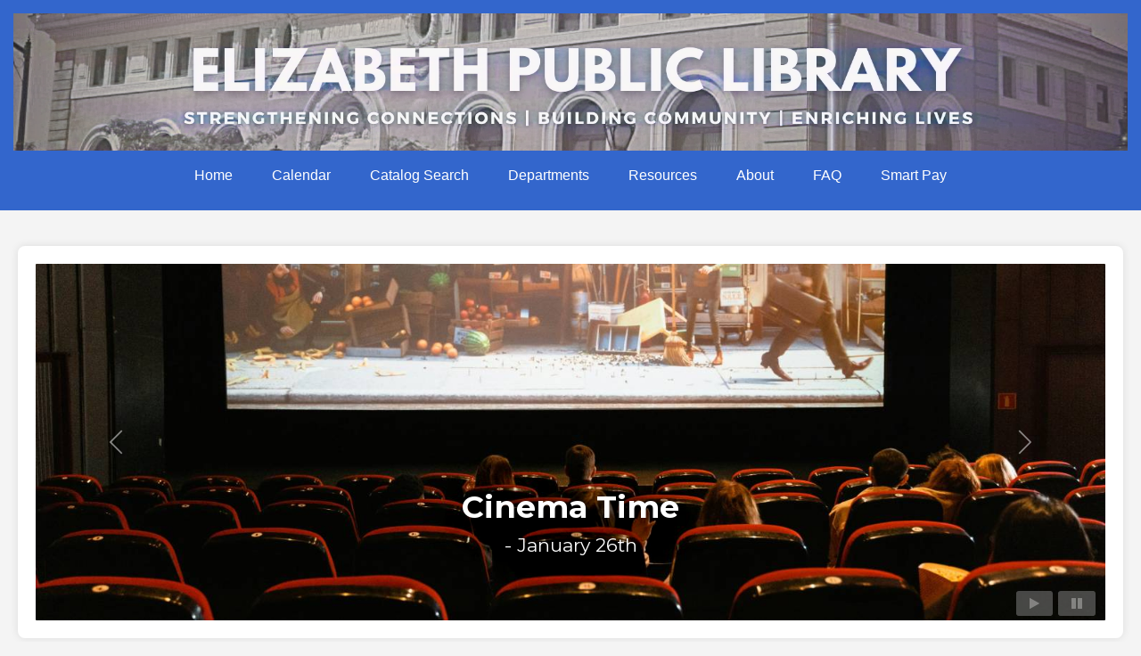

--- FILE ---
content_type: text/html
request_url: http://elizpl.org/
body_size: 9967
content:
<!DOCTYPE html>
<html lang="en">
<head>
  <meta charset="utf-8">
  <meta name="viewport" content="width=device-width, initial-scale=1.0">
  <title>Elizabeth Public Library</title>
  <style type="text/css">
    * {
      margin: 0;
      padding: 0;
      box-sizing: border-box;
    }

    body {
      font-family: Arial, sans-serif;
      background-color: #f4f4f4;
      color: #333;
    }

    nav {
      background-color: #3366cc;
      padding: 15px;
    }

    .menu {
      list-style-type: none;
      padding: 0;
      text-align: center;
    }

    .menu > li {
      display: inline-block;
      position: relative;
    }

    .menu > li > a {
      color: white;
      padding: 15px 20px;
      display: inline-block;
      text-decoration: none;
    }

    .menu > li > a:hover {
      background-color: #476fff;
    }

    .dropdown-content {
      display: none;
      position: absolute;
      background-color: #3366cc;
      min-width: 160px;
      z-index: 1;
      list-style: none;
      padding: 0;
    }

    .dropdown-content li a {
      color: white;
      padding: 12px 16px;
      display: block;
      text-decoration: none;
    }

    .dropdown-content li a:hover {
      background-color: #476fff;
    }

    .dropdown:hover .dropdown-content {
      display: block;
    }

    .container {
      display: grid;
      grid-template-columns: 1fr 1fr;
      grid-template-rows: auto 1fr;
      grid-template-areas:
        "column1 column1"
        "column2 column3";
      gap: 20px;
      padding: 20px;
      max-width: 1800px;
      margin: 20px auto;
    }

    .column1 {
      grid-area: column1;
      background-color: white;
      padding: 20px;
      box-shadow: 0px 0px 10px rgba(0, 0, 0, 0.1);
      border-radius: 8px;
    }

    .column2 {
      grid-area: column2;
      background-color: white;
      padding: 20px;
      box-shadow: 0px 0px 10px rgba(0, 0, 0, 0.1);
      border-radius: 8px;
      height: 100%;
    }

    .column3 {
      grid-area: column3;
      background-color: white;
      padding: 20px;
      box-shadow: 0px 0px 10px rgba(0, 0, 0, 0.1);
      border-radius: 8px;
      height: 100%;
    }

    .column h2 {
      margin-bottom: 10px;
    }

    .column p {
      line-height: 1.6;
    }

    footer {
      text-align: center;
      background-color: #3366cc;
      color: white;
      padding: 10px 0;
      position: relative;
      bottom: 0;
      width: 100%;
    }

    @media (max-width: 768px) {
      .container {
        grid-template-columns: 1fr;
        grid-template-areas:
          "column1"
          "column2"
          "column3";
      }
    }
  </style>
</head>
<body>
  <nav>
    <p style="text-align: center;"><img alt="Library Banner" class="responsive" src="/home page banner/c9959a93-4ca1-49d1-8ec2-5f59408e8bb2.png" style="width: 100%; max-width: 1920px;" /></p>
    <ul class="menu">
      <li><a href="https://www.elizpl.org">Home</a></li>
      <li><a href="https://elizpl.events.mylibrary.digital/">Calendar</a></li>
      <li><a href="https://elz.search.stellanj.org">Catalog Search</a></li>
      <li class="dropdown"><a class="dropbtn" href="#">Departments</a>
        <ul class="dropdown-content">
          <li><a href="adultservices">Adults</a></li>
          <li><a href="SocialServices">Social Services</a></li>
          <li><a href="childrens">Childrens</a></li>
          <li><a href="teen">Teens</a></li>
          <li><a href="localhistory">Local History and Special Collections</a></li>
          <li><a href="branchlibraries">Branches</a></li>
        </ul>
      </li>
      <li class="dropdown"><a class="dropbtn" href="#">Resources</a>
        <ul class="dropdown-content">
          <li><a href="databases.html">Databases</a></li>
          <li><a href="communityresourcedirectory.html">Community Resource Directory</a></li>
          <li><a href="newsletters.html">Newsletters</a></li>
          <li><a href="RecursosenEspanol.html">Recursos en Espa&ntilde;ol</a></li>
          <li><a href="ForReaders.html">For Readers</a></li>
          <li><a href="OurCollection.html">Our Collection</a></li>
        </ul>
      </li>
      <li class="dropdown"><a class="dropbtn" href="#">About</a>
        <ul class="dropdown-content">
          <li><a href="hoursanddirections.html">Main &amp; Branch Hours &amp; Directions</a></li>
          <li><a href="trustees.html">Trustees</a></li>
          <li><a href="RequestALibraryVIsit.html">Request a Library Visit</a></li>
          <li><a href="contactus.html">Contact</a></li>
        </ul>
      </li>
      <li><a href="FAQs.html">FAQ</a></li>
      <li><a href="https://spov2.comprisesmartpay.com/?ID=StellaSPNJ">Smart Pay</a></li>
    </ul>
  </nav>

  <!-- Main Content with Three Columns -->
  <main class="container">
    <section class="column1">
      <p style="text-align: center;">
            </p>
      
      <script src="https://elizpl.events.mylibrary.digital/widget/featured_carousel.js"></script>
      
      <p style="text-align: center;">

        
      </p>
    </section>

    <section class="column2">
     
         <p style="text-align: center;">
        <a href="https://smartalec.smartalecprint.com/smartalec?ID=ElizabethNJ">
          <img alt="" class="responsive" src="/home page images/WirelessPrinting banner.png" style="width: 100%; max-width: 575px;" />
        </a><br /><br />
        <a href="https://elizpl.events.mylibrary.digital/">
          <img alt="" class="responsive" src="/home page images/calendar icon.png" style="width: 100%; max-width: 575px;" />
        </a>
      </p>

      <p style="text-align: center;">
        <a href="http://elizpl.org/databases.html"><img alt="" class="responsive" src="/home page images/2024 webpage icons/VirtualResourcesIcon.png" style="width: 100%; max-width: 200px;" /></a>
        <a href="/EMIDinfo.html"><img alt="" class="responsive" src="/home page images/2024 webpage icons/CityID (1).png" style="width: 100%; max-width: 200px;" /></a>
        <a href="http://elizpl.org/communityresourcedirectory.html"><img alt="" class="responsive" src="/home page images/2024 webpage icons/CommunityResourceDirectory.png" style="width: 100%; max-width: 200px;" /></a>
        <a href="/SocialServices"><img alt="" class="responsive" src="/home page images/2024 webpage icons/SocialServices.png" style="width: 100%; max-width: 200px;" /></a>
        <a href="/RecursosenEspanol.html"><img alt="" class="responsive" src="/home page images/2024 webpage icons/SpanishReference.png" style="width: 100%; max-width: 200px;" /></a>
        <a href="/AdultClasses.html"><img alt="" class="responsive" src="/home page images/2024 webpage icons/AdultClasses (1).png" style="width: 100%; max-width: 200px;" /></a>
        <br />
      
      </p>
         <p style="text-align: center;">
        <span style="font-size:16px;">For volunteer opportunities at the Main library, download the application <strong><a href="adult services files/Adult Volunteer application/Adult Volunteer Form-1.pdf">here</a></strong>.<br />
        Submit the completed application to the Reference Department.</span>
      </p>
    </section>

    <section class="column3">
        
   <p style="text-align: center; color: red; font-size: 24px;">
  <strong>Due to inclement weather, the Elizabeth Public Library will be closed on Monday, January 26, 2026.</strong>
</p>
    
<br />   
         
      <p style="text-align: center;"><strong>Main Library:<br />
        11 South Broad Street, Elizabeth New Jersey 07202<br />
        908-354-6060<br />
        Monday-Thursday: 8:30 AM &ndash; 7:45 PM<br />
        Friday: 9:30 AM &ndash; 5:45 PM<br />
        Saturday: 9:30 AM &ndash; 4:45 PM</strong></p>
<br />
      <p style="text-align: center;"><strong>Elmora Branch Library:<br />
        740 W. Grand Street, Elizabeth 07202<br />
        (908) 353-4820<br />
        Monday-Thursday: 8:30 AM &ndash; 7:45 PM<br />
        Friday: 9:30 AM &ndash; 5:45 PM<br />
        Saturday: 9:30 AM &ndash; 4:45 PM</strong></p>
<br />
      <p style="text-align: center;"><strong>LaCorte Branch Library:<br />
        418-424 Palmer Street, Elizabeth 07202<br />
        (908) 469-1866<br />
        Monday-Friday: 10:00 AM &ndash; 5:45 PM<br />
        Closed for lunch: 3pm-4pm </strong></p>
<br />
      <p style="text-align: center;"><strong>Elizabethport Branch Library:<br />
        102-110 3rd Street at E. Jersey Street, Elizabeth 07206<br />
        (908) 289-9032<br />
        Monday-Friday: 10:00 AM – 5:45 PM<br />
        Closed for lunch: 2pm-3pm</strong></p>
<br />
      <p style="text-align: center;">
       
        


      <p style="text-align: center;">
        <a href="https://www.instagram.com/eplnj/"><img alt="" src="media icons/instagram icon copy.png" style="height: 82px; width: 80px;" /></a>
        <a href="https://www.youtube.com/user/Elizpublib"><img alt="" src="home page images/epl youtube.jpg" style="height: 83px; width: 80px;" /></a>
        <a href="https://www.facebook.com/elizabethlibrary"><img alt="" src="home page images/Facebook_icon.svg_.png" style="height: 80px; width: 80px;" /></a>
        <a href="https://twitter.com/eplnj"><img alt="" src="media icons/twitter icon copy.png" style="height: 80px; width: 80px;" /></a>
      </p>
      
        <p style="text-align: center;">
        <a href="https://lmxac.org/member-libraries/" target="_blank">
          <img alt="" class="responsive" src="/home page images/stella-logo-sm45.png" style="width: 100%; max-width: 400px;" />
        </a>
    </section>
  </main>

  <footer>
    <p>&copy; 2025 Elizabeth Public Library. All rights reserved.</p>
  </footer>
</body>
</html>


--- FILE ---
content_type: text/html; charset=UTF-8
request_url: https://elizpl.events.mylibrary.digital/embed/featured_carousel
body_size: 2364
content:

<!DOCTYPE html>
<html lang="en" >

<head>
    <meta charset="utf-8" />
    <meta http-equiv="X-UA-Compatible" content="IE=edge,chrome=1" />
    <title>Events & Bookings | Elizabeth Public Library</title>
    <meta name="description" content="Discover the thousands of exciting events happening at your local library. Browse events, make bookings, view past events, submit ratings and much more." />
    <meta content='width=device-width, initial-scale=1.0, shrink-to-fit=no' name='viewport' />

    <!-- Open Graph Metadata http://ogp.me/ -->
    <meta property="og:title" content="Events & Bookings | Elizabeth Public Library" />
    <meta property="og:description" content="Discover the thousands of exciting events happening at your local library. Browse events, make bookings, view past events, submit ratings and much more." />
    <meta property="og:url" content="https://elizpl.events.mylibrary.digital/" />

    <!--     Fonts and icons     -->
    <link href="https://fonts.googleapis.com/css?family=Montserrat:400,700,200" rel="stylesheet" />
    <link rel="stylesheet" href="https://maxcdn.bootstrapcdn.com/font-awesome/latest/css/font-awesome.min.css" />
    <!-- CSS Files -->
    <link href="https://assets.mylibrary.digital/assets/css/bootstrap.min.css" rel="stylesheet" />
    <!-- OLD VERSION <link href="https://assets.mylibrary.digital/assets/css/now-ui-kit.css" rel="stylesheet" /> -->
    <link href="https://assets.mylibrary.digital/assets/css/now-ui-kit.css?v=1.1.0" rel="stylesheet" />
    <!-- CSS custom for the events calendar -->
    <link href="https://assets.mylibrary.digital/assets/css/custom.css?v=1.0.039#2842B3" rel="stylesheet" />
    <base target="_blank">
</head>

<body class="profile-page sidebar-collapse wcag-aa ">
            <div class="" id="carousel">
            <div class="justify-content-center">
                <div class="col-12" style="padding: 0;">
                    <div id="carouselExampleControls" class="carousel slide" pause="hover" interval="8000">
                        <div class="carousel-inner" role="region" aria-roledescription="carousel" aria-label="Featured Events" style="box-shadow: none;" aria-live="polite">
                                                            <div class="carousel-item active" role="group" aria-roledescription="slide" aria-label="1 of 3">
                                    <a target="_blank" href="https://elizpl.events.mylibrary.digital/event?id=283408" class="homepage-carousel-link">
                                        <img class="d-block" src="https://events-calendar-public-us-east-2.s3.us-east-2.amazonaws.com/event-images/1765814781-923.jpg" alt="Cinema Time" style="width:100%">
                                        <div class="carousel-caption homepage-carousel-caption">
                                            <h2 class="title uber-text-shadow homepage-carousel-title">
                                                <span class="homepage-carousel-title-text" data-original-title="Cinema Time">Cinema Time</span>
                                                <br>
                                                <small>
                                                     - January 26th                                                </small>
                                            </h2>
                                        </div>
                                    </a>
                                </div>
                                                            <div class="carousel-item " role="group" aria-roledescription="slide" aria-label="2 of 3">
                                    <a target="_blank" href="https://elizpl.events.mylibrary.digital/event?id=283450" class="homepage-carousel-link">
                                        <img class="d-block" src="https://events-calendar-public-us-east-2.s3.us-east-2.amazonaws.com/event-images/1767115107-489.jpg" alt="Crocheting Club" style="width:100%">
                                        <div class="carousel-caption homepage-carousel-caption">
                                            <h2 class="title uber-text-shadow homepage-carousel-title">
                                                <span class="homepage-carousel-title-text" data-original-title="Crocheting Club">Crocheting Club</span>
                                                <br>
                                                <small>
                                                     - January 27th                                                </small>
                                            </h2>
                                        </div>
                                    </a>
                                </div>
                                                            <div class="carousel-item " role="group" aria-roledescription="slide" aria-label="3 of 3">
                                    <a target="_blank" href="https://elizpl.events.mylibrary.digital/event?id=277473" class="homepage-carousel-link">
                                        <img class="d-block" src="https://events-calendar-public-us-east-2.s3.us-east-2.amazonaws.com/event-images/1769114261-373.png" alt="Tin can lanterns" style="width:100%">
                                        <div class="carousel-caption homepage-carousel-caption">
                                            <h2 class="title uber-text-shadow homepage-carousel-title">
                                                <span class="homepage-carousel-title-text" data-original-title="Tin can lanterns">Tin can lanterns</span>
                                                <br>
                                                <small>
                                                     - January 30th                                                </small>
                                            </h2>
                                        </div>
                                    </a>
                                </div>
                                                    </div>
                                                    <a class="carousel-control-prev" href="#carouselExampleControls" role="button" data-slide="prev" aria-label="Previous Slide">
                                <i class="now-ui-icons arrows-1_minimal-left"></i>
                            </a>
                            <a class="carousel-control-next" href="#carouselExampleControls" role="button" data-slide="next" aria-label="Next Slide">
                                <i class="now-ui-icons arrows-1_minimal-right"></i>
                            </a>
                            <div id="carouselButtons">
                                <button id="playButton" type="button" class="btn btn-default btn-sm carousel-button" aria-label="Play" aria-pressed="false">
                                    <i class="fa fa-play"></i>
                                </button>
                                <button id="pauseButton" type="button" class="btn btn-default btn-sm carousel-button" aria-label="Pause" aria-pressed="false">
                                    <i class="fa fa-pause"></i>
                                </button>
                            </div>
                                            </div>
                </div>
            </div>
            <div id="calendar-snap"></div>
        </div>
    </body>

<!--   Core JS Files   -->
<!-- jQuery (Full Version - Stable for Bootstrap 4.6) -->
<script src="https://code.jquery.com/jquery-3.5.1.min.js"></script>
<!-- Bootstrap Bundle (Includes Popper.js) -->
<script src="https://cdn.jsdelivr.net/npm/bootstrap@4.6.2/dist/js/bootstrap.bundle.min.js"></script><!--  Plugin for Switches, full documentation here: http://www.jque.re/plugins/version3/bootstrap.switch/ -->
<script src="https://assets.mylibrary.digital/assets/js/plugins/bootstrap-switch.js"></script>
<!--  Plugin for the Sliders, full documentation here: http://refreshless.com/nouislider/ -->
<script src="https://assets.mylibrary.digital/assets/js/plugins/nouislider.min.js" type="text/javascript"></script>

<script>
    // shorten our featured event titles when necessary
    correct_featured_event_title_length();

    // when the window width changes we attempt to resize
    $(window).resize(function() {
        correct_featured_event_title_length();
    });

    // Activate Carousel
    $(".carousel").carousel('cycle');

    // carousel pause and play
    $('html').on('click', '#playButton', function() {
        $(".carousel-button").removeClass("on");
        $(this).addClass("on");
        $('.carousel').carousel('cycle');
        $('#playButton').attr('aria-pressed', 'true');
        $('#pauseButton').attr('aria-pressed', 'false');
    });
    $('html').on('click', '#pauseButton', function() {
        $(".carousel-button").removeClass("on");
        $(this).addClass("on");
        $('.carousel').carousel('pause');
        $('#playButton').attr('aria-pressed', 'false');
        $('#pauseButton').attr('aria-pressed', 'true');
    });

    // Function to update aria-current on active slide
    function updateAriaCurrent() {
        $('.carousel .carousel-item').removeAttr('aria-current'); // remove from all
        $('.carousel .carousel-item.active').attr('aria-current', 'true'); // add to active
    }

    // Run on page load
    updateAriaCurrent();

    // Run on slide change
    $('.carousel').on('slid.bs.carousel', function() {
        updateAriaCurrent();
    });


    // reveal the results (just a little) on mobiles
    function slide_to_upcoming_events_on_mobile() {
        const vw = Math.max(document.documentElement.clientWidth || 0, window.innerWidth || 0);
        var element = document.getElementById('upcomingEventsLocation');
        var elementPos = element.getBoundingClientRect().top + window.scrollY;
        var currentPos = window.scrollY;

        if (vw < 992 && elementPos > currentPos) {
            $("html, body").animate({
                scrollTop: $('#upcomingEventsLocation').offset().top - 100
            }, 130);
        }
    }
    
    // get our width and shorten our featured event names on slender devices
    function correct_featured_event_title_length() {
        let vw = Math.max(document.documentElement.clientWidth || 0, window.innerWidth || 0);
        $(".homepage-carousel-title-text").each(function(index, element) {
            var titleTextOriginal = $(this).data("original-title");

            // we only work on text longer than 59 chars - otherwise we set the original title
            if (titleTextOriginal.length <= 59 || vw > 1000) {
                $(this).text(titleTextOriginal);
                return;
            }

            // set our default amount of text on small screens
            $(this).text(titleTextOriginal.replace(/^(.{50}[^\s]*).*/, "$1") + "...");
        });
    }
</script>

</html>

--- FILE ---
content_type: text/css; charset=utf-8
request_url: https://assets.mylibrary.digital/assets/css/custom.css?v=1.0.039
body_size: 5851
content:
/*
New main: #310043
New highlight: #4b0067
*/
:root {
  --light: #fafafa;
  /* Define the --light variable with a white color */
}

/* Change the colour of all placceholder text */
::-webkit-input-placeholder {
  color: #292b2c !important;
}

::-moz-placeholder {
  color: #292b2c !important;
}

/* firefox 19+ */
:-ms-input-placeholder {
  color: #292b2c !important;
}

/* ie */
input:-moz-placeholder {
  color: #292b2c !important;
}

/* Centre all of the table row content vertically */
.table>tbody>tr>td {
  vertical-align: middle;
}

/* Set the color of our rating stars in My Events - inactive */
.fa-star .rating-area {
  color: #310043;
  font-size: 125%;
}

.fa-star-o .rating-area {
  font-size: 125%;
}

/* Set the search box's initial width */
.search-box {
  width: 120px;
  -webkit-transition: width 0.4s ease-in-out;
  transition: width 0.4s ease-in-out;
  margin: 0 1rem;
  margin-top: 0.3125rem;
}

/* Smooth focus style for search bar */

.input-group-focus.search-box {
  width: 200px;
}

.search-box .form-control {
  transition: background-color .2s ease, box-shadow .2s ease;
  border: none !important;
  box-shadow: none !important;
  background: #f5f5f5;
}

/* On focus (mouse or keyboard) */

.form-control.dropdown-toggle:focus {
  border-width: 2px;
}

.search-box .form-control:focus,
.search-box .form-control:focus-visible {
  background: #ffffff !important;
  box-shadow:
    inset 0 0 0 2px #1e6bd6,
    /* strong inner edge */
    0 0 0 2px rgba(30, 107, 214, 0.35) !important;
  /* outer glow */
  outline: 2px solid #ffffff !important;
}

/* For the button */
.search-box button,
.search-box button:focus {
  border: none !important;
  background: white !important;
  outline: none !important;
  box-shadow: none !important;
}

.search-box button:focus-visible {
  box-shadow:
    inset 0 0 0 2px #1e6bd6,
    /* strong inner edge */
    0 0 0 2px rgba(30, 107, 214, 0.35) !important;
  outline: 2px solid #ffffff !important;
}




/* Styles for SMALL screen devices like mobiles */
@media all and (min-width:1px) and (max-width: 500px) {
  .hide-on-mobile {
    display: none;
  }

  .small-logo-on-mobile {
    width: 100% !important;
    max-width: 100px !important;
  }
}

.cal-month-box {
  cursor: pointer;
}

.made-with-pk {
  width: 50px;
  height: 50px;
  display: block;
  position: fixed;
  z-index: 555;
  bottom: 40px;
  right: 40px;
  border-radius: 30px;
  background-color: rgba(49, 0, 67, 0.75);
  border: 1px solid rgba(255, 255, 255, 0.15);
  color: #FFFFFF;
  cursor: pointer;
  padding: 10px 12px;
  white-space: nowrap;
  overflow: hidden;
  -webkit-transition: 0.55s cubic-bezier(0.6, 0, 0.4, 1);
  -moz-transition: 0.55s cubic-bezier(0.6, 0, 0.4, 1);
  -o-transition: 0.55s cubic-bezier(0.6, 0, 0.4, 1);
  transition: 0.55s cubic-bezier(0.6, 0, 0.4, 1);
}

.made-with-pk:hover,
.made-with-pk:active,
.made-with-pk:focus {
  width: 165px;
  color: #FFFFFF;
  transition-duration: .55s;
  padding: 10px 19px;
}

.made-with-pk:hover .made-with,
.made-with-pk:active .made-with,
.made-with-pk:focus .made-with {
  opacity: 1;
}

.made-with-pk .brand,
.made-with-pk .made-with {
  float: left;
}

.made-with-pk .brand {
  position: relative;
  top: 4px;
  letter-spacing: 1px;
  vertical-align: middle;
  font-size: 16px;
  font-weight: 600;
}

.made-with-pk .made-with {
  color: rgba(255, 255, 255, 0.6);
  position: absolute;
  left: 58px;
  top: 14px;
  opacity: 0;
  margin: 0;
  -webkit-transition: 0.55s cubic-bezier(0.6, 0, 0.4, 1);
  -moz-transition: 0.55s cubic-bezier(0.6, 0, 0.4, 1);
  -o-transition: 0.55s cubic-bezier(0.6, 0, 0.4, 1);
  transition: 0.55s cubic-bezier(0.6, 0, 0.4, 1);
}

.made-with-pk .made-with strong {
  font-weight: 400;
  color: rgba(255, 255, 255, 0.9);
}

.h5.description {
  font-weight: 400;
  color: rgb(117 117 117);
}

.h5.description a {}

.page-header:before {
  background-color: rgba(0, 0, 0, 0.6);
}

.page-header h1,
.page-header p {
  text-shadow: 0px 1px 13px rgba(0, 0, 0, 0.9), 0px 4px 43px rgba(0, 0, 0, 0.9), 0px 8px 13px rgba(0, 0, 0, 0.3), 0px 18px 23px rgba(0, 0, 0, 0.2), 0px 22px 30px rgba(0, 0, 0, 0.2);
}

.profile-page .h5.about-page {
  max-width: 1000px;
  margin: 20px auto 75px;
  font-size: 1.2em;
}

.carousel .carousel-inner {
  box-shadow: 0px 10px 25px 0px rgba(0, 0, 0, 0.5);
}

.carousel-control-next:focus-visible,
.carousel-control-prev:focus-visible {
  border: 1px solid;
  background: rgba(0, 0, 0, 0.5);
}

a.homepage-carousel-link:focus-visible {
  filter: brightness(0.5);
}

#carouselButtons {
  position: absolute;
  bottom: 0px;
  right: 10px;
  opacity: 0.5;
}

#carouselButtons .btn.on {
  background-color: #c9c9c9;
}

#carouselButtons .btn:focus:focus-visible {
  outline: none !important;
  border: 2px solid #ffffff;
}

.uber-text-shadow {
  text-shadow:
    0px 1px 13px rgba(0, 0, 0, 0.9),
    0px 4px 43px rgba(0, 0, 0, 0.9),
    0px 8px 13px rgba(0, 0, 0, 0.3),
    0px 18px 23px rgba(0, 0, 0, 0.2),
    0px 22px 30px rgba(0, 0, 0, 0.2)
}

@media only screen and (max-width: 992px) {
  .homepage-carousel-title {
    font-size: 2.1em;
    margin-bottom: 0px;
  }

  .show-on-mobile {
    display: block !important;
  }
}

@media only screen and (max-width: 768px) {
  .homepage-carousel-title {
    font-size: 1.9em;
    margin-bottom: 0px;
  }
}

@media only screen and (max-width: 600px) {
  .homepage-carousel-title {
    font-size: 1.6em;
    margin-bottom: 0px;
  }

  .homepage-carousel-caption {
    padding-bottom: 0px;
  }
}

@media only screen and (max-width: 460px) {
  .homepage-carousel-title {
    font-size: 1.3em;
    margin-bottom: 0px;
  }

  .homepage-carousel-caption {
    padding-bottom: 0px;
  }
}

.event-dot-style-author {
  background-color: #F05A35 !important;
}

.event-dot-style-bookchats {
  background-color: #000000 !important;
}

.event-dot-style-kids {
  background-color: #FEBE10 !important;
}

.event-dot-style-technology {
  background-color: #14B1D5 !important;
}

.event-dot-style-seniors {
  background-color: #315C73 !important;
}

.event-dot-style-history {
  background-color: #B43C2C !important;
}

.event-dot-style-gardening {
  background-color: #137D39 !important;
}

.event-dot-style-health {
  background-color: #00A5AC !important;
}

.event-dot-style-home {
  background-color: #9A559E !important;
}

.event-dot-style-social {
  background-color: #F0688D !important;
}

.event-dot-style-other {
  background-color: #AD1E5D !important;
}

/* DataTables sorting */
table.dataTable thead .sorting_asc {
  background: url('/assets/img/datatables/sort_asc.png') no-repeat center right;
}

table.dataTable thead .sorting_desc {
  background: url('/assets/img/datatables/sort_desc.png') no-repeat center right;
}

table.dataTable thead .sorting {
  background: url('/assets/img/datatables/sort_both.png') no-repeat center right;
}

table.dataTable thead .sorting_asc_disabled {
  background: url('/assets/img/datatables/sort_asc_disabled.png') no-repeat center right;
}

table.dataTable thead .sorting_desc_disabled {
  background: url('/assets/img/datatables/sort_desc_disabled.png') no-repeat center right;
}

.dataTables_filter {
  margin-top: 10px;
  margin-right: 15px;
}

.search-within-results-input {
  width: 175px;
}

.alert {
  font-weight: 600;
}

.nav-pills .nav-item .nav-link {
  color: #000000;
}

.navbar .navbar-brand {
  font-weight: 700;
}

.navbar a:not(.btn):not(.dropdown-item) {
  font-weight: 700;
}

.datepicker-inline {
  visibility: inherit;
  opacity: inherit;
}

.datepicker table tr td {
  line-height: 2.4;
}

.datepicker-days {
  width: 100%;
  margin-left: -70px;
}

.datepicker table {
  width: 100%;
}

.datepicker .day div,
.datepicker th {
  border-radius: 5%;
}

.datepicker th {
  font-weight: 700;
}

.datepicker table tr td.today,
.datepicker table tr td.today:hover,
.datepicker table tr td.today.disabled,
.datepicker table tr td.today.disabled:hover {
  background-color: #fdf1b7;
  background-image: unset;
  background-image: unset;
  background-image: unset;
  background-image: unset;
  background-image: unset;
  background-image: unset;
  background-repeat: repeat-x;
  filter: progid:DXImageTransform.Microsoft.gradient(startColorstr='#fdd49a', endColorstr='#fdf59a', GradientType=0);
  border-color: #fdf1b7 #fdf1b7 #fdf1b7;
  border-color: rgba(0, 0, 0, 0.1) rgba(0, 0, 0, 0.1) rgba(0, 0, 0, 0.25);
  border-radius: 40%;
  filter: progid:DXImageTransform.Microsoft.gradient(enabled=false);
  color: #000000;
}

.datepicker .day div,
.datepicker th {
  min-width: 40px;
}

#upcomingEventsList li,
#searchEventsList li {
  display: block;
}

#upcomingEventsList li+li .list-group-item,
#searchEventsList li+li .list-group-item {
  border-top-width: 0;
}

#upcomingEventsList>li:first-child .list-group-item,
#searchEventsList>li:first-child .list-group-item {
  border-top-left-radius: .25rem;
  border-top-right-radius: .25rem;
}

#upcomingEventsList>li:last-child .list-group-item,
#searchEventsList>li:last-child .list-group-item {
  border-bottom-left-radius: .25rem;
  border-bottom-right-radius: .25rem;
}

#upcomingEventsList .list-group-item:last-child,
#searchEventsList .list-group-item:last-child {
  border-bottom-right-radius: 0;
  border-bottom-left-radius: 0;
}

#upcomingEventsList .list-group-item:first-child,
#searchEventsList .list-group-item:first-child {
  border-top-left-radius: 0;
  border-top-right-radius: 0;
}


@media only screen and (max-width: 991px) {
  #upcomingEventsListLoader {
    margin-top: 10px;
  }
}

@media only screen and (min-width: 992px) {
  #upcomingEventsListLoader {
    margin-top: 100px;
  }
}

label.btn.btn-info.btn-xs.toggle-on {
  line-height: 0.8
}

label.btn.btn-secondary.btn-xs.toggle-off {
  line-height: 0.8
}

.toggle.ios,
.toggle-on.ios,
.toggle-off.ios {
  border-radius: 20rem;
}

.toggle.ios .toggle-handle {
  border-radius: 20rem;
}

.btn-toolbar .btn-group {
  display: flex;
  width: 100% !important;
}

.room-hour-indicator {
  padding: 4px 8px;
  font-weight: 900;
  border-right: 1px solid #ffffff !important;
  flex: 1 !important;
  padding: inherit !important;
}

.room-hour-indicator.active {
  filter: brightness(110%);
}

.room-hour-indicator.selected {
  background-color: #00712d !important;
  color: #fff !important;
  border: 2px solid #007928 !important;
  box-shadow: 0 0 8px 3px rgba(0, 204, 68, 0.55) !important;
  filter: brightness(115%);
  position: relative;
}

.room-hour-indicator.clock-indicator {
  flex: none !important;
  width: 30px;
  opacity: 1;
  background-color: #555555;
}

.room-hour-indicator.btn-success {
  background-color: #1b7a1b;
}

.room-hour-indicator.btn-danger.disabled {
  background-image: repeating-linear-gradient(45deg,
      #C0392B,
      #C0392B 10px,
      #A93226 10px,
      #A93226 20px);
  opacity: 0.8;
}

.room-hour-indicator i {
  padding: 6px 5px;
}

.room-hour-indicator:after {
  font-size: .9em;
  position: absolute;
  top: -1.5em;
  left: 0;
  color: #2c2c2c;
  content: attr(time-label);
  z-index: 2;
}

.room-hour-indicator:before {
  font-size: .9em;
  position: absolute;
  top: -1.5em;
  right: 0;
  color: #2c2c2c;
  content: attr(end-time-label);
  z-index: 2;
}

.room-hour-indicator.hour-mark {
  margin-left: 2px !important;
}

.looks-clickable {
  cursor: pointer;
}

@media only screen and (min-width: 991px) {
  #navigation {
    text-align: center;
  }
}

/* Accessibility */

.page-header .category,
.page-header .description {
  color: rgba(255, 255, 255, 0.9);
}

.profile-page p.h5.description,
.profile-page .p.h5.description {
  max-width: 700px;
  margin: 20px auto 75px;
  font-size: 1.57em;
}

.profile-page .p.h5.description p {
  font-size: 1em;
}

.btn-aria:focus {
  filter: saturate(1.4);
}

.btn-aria:focus-visible {
  background-color: #979797 !important;
}

.btn.btn-icon.btn-sm:focus {
  border-color: #000;
}

.btn:not(.btn-success):focus {
  background-color: #979797 !important;
  outline: 2px solid #000000 !important;
}

.btn:focus:not(:focus-visible) {
  outline: none !important;
}

.profile-page .content .social-description .h2 {
  margin-bottom: 15px;
}

html .profile-page .content .social-description {
  width: auto;
  max-width: none;
  margin: 15px 20px 0px;
}

.datepicker table tr td.day:hover,
.datepicker table tr td.focused {
  background: #eee;
  cursor: pointer;
}

small.text-muted {
  color: #6f767d !important;
}

.pe-none {
  pointer-events: none !important;
}

.day.selectable.has-event {
  position: relative;
}

.day.selectable.has-event::after {
  content: "";
  position: absolute;
  bottom: 2px;
  left: 0;
  width: 4px;
  height: 4px;
  border-radius: 100%;
  margin: 0 18px;
  filter: opacity(0.5);
}

.skip-link {
  z-index: 9999;
  background: #036664;
  color: #ffffff !important;
  font-weight: 700;
  left: 50%;
  padding: 4px;
  position: absolute;
  transform: translateY(-500px);
}

.skip-link a,
.skip-link a:hover {
  color: #c2d5ff !important;
  text-decoration: underline;
}

.skip-link:focus {
  transform: translateY(0%);
}

.skip-link:focus-within {
  transform: translateY(0%);
}

.navbar a.navbar-brand,
.navbar .nav-link p {
  font-size: 12px;
}

.navbar-collapse {
  max-width: 100%;
  overflow: visible;
}

.navbar .navbar-toggler:focus-visible {
  outline: 1px solid white !important;
}

.navbar .navbar-toggler:focus .navbar-toggler-bar {
  background: #959595;
}

.landing-page .title {
  margin-top: 30px;
}

.input-group-focus.form-group-no-border .input-group-addon,
.input-group.form-group-no-border .form-control:focus {
  background-color: rgba(180, 180, 180, 0.3)
}

.form-control.heightauto {
  height: auto;
}

@media screen and (max-width: 991px) {
  .sidebar-collapse .navbar-collapse {
    visibility: hidden;
  }

  .nav-open .sidebar-collapse .navbar-collapse {
    visibility: visible;
    overflow-y: auto;
  }

  .navbar {
    padding: 0;
  }

  .landing-page .page-header {
    min-height: 280px;
  }
}

.wcag-aaa .card-text {
  text-align: left;
}

.wcag-aaa .swal2-html-container div {
  /* text-align: left; */
}

.wcag-aaa.profile-page p.h5.description,
.wcag-aaa.profile-page .p.h5.description {
  text-align: left;
}

.wcag-aaa.profile-page .col-sm-6 {
  display: flex;
  flex-direction: column;
  align-items: center;
}

.wcag-aaa .table>tbody>tr>td {
  text-align: left;
  padding-left: 25px;
}

.wrapper .h5.description a {
  text-decoration: underline;
  text-underline-offset: 0.25em !important;
  text-decoration-thickness: 1px;
}

@media only screen and (max-width: 768px) {

  .card .nav-tabs {
    overflow-x: auto;
    white-space: nowrap;
  }

  .card .nav-tabs .nav-item {
    display: inline-block;
  }

  .card-block th {
    display: none;
  }

  .card-block table,
  .card-block tr,
  .card-block tbody,
  .card-block td {
    display: block;
  }

  .card-block td {
    display: block;
    border: 0;
    padding: 0.05rem;
  }

  .card-block tr {
    border-bottom: 1px solid #e9ecef;
  }

  .card-block td .btn {
    margin-bottom: 0;
  }

  .card-block td:nth-of-type(1) {
    padding-top: 0.5rem
  }

  .card-block td:nth-of-type(1) a {
    font-weight: bold;
    text-decoration: underline;
    text-decoration-color: initial;
  }

  .card-block td:nth-last-of-type(1) {
    padding-bottom: 0.5rem
  }

  #roomAvailabilityList .btn-toolbar {
    display: block;
    overflow: auto;
  }

  #roomAvailabilityList .btn-toolbar {
    display: block;
    overflow: auto;
  }

  #roomAvailabilityList .btn-toolbar .btn-group {
    min-width: 500px;
  }

  #roomAvailabilityList a.room-hour-indicator {
    min-width: 10px;
  }

  /* multiselect fix on mobile */

  /*
  .multiselect-container button.dropdown-item {
		pointer-events: none;
	}

	.multiselect-container span.form-check label {
		pointer-events: none;
	}

	.multiselect-container span.multiselect-group.dropdown-item-text {
		pointer-events: none;
	}
  */

  .multiselect-container span.form-check input {
    pointer-events: all;
  }

  .multiselect-container span.caret-container {
    pointer-events: all;
  }
}

@media (pointer:coarse) {
  .multiselect-container.dropdown-menu {
    overflow-y: auto !important;
    /* Enable vertical scrolling */
    -webkit-overflow-scrolling: touch;
    /* Smooth scroll for iOS */
    position: absolute !important;
    /* Prevent page-level locking */
    z-index: 1050;
    /* Ensure it stays above modals/cards */
  }


  .multiselect-container button.dropdown-item {
    pointer-events: none;
  }

  .multiselect-container span.form-check input {
    pointer-events: all;
  }

  .multiselect-container span.form-check label {
    pointer-events: none;
  }

  .multiselect-container span.multiselect-group.dropdown-item-text {
    pointer-events: none;
  }

  .multiselect-container span.caret-container {
    pointer-events: all;
  }
}

@media (pointer:coarse) {
  .multiselect-container.dropdown-menu {
    overflow-y: auto !important;
    /* Enable vertical scrolling */
    -webkit-overflow-scrolling: touch;
    /* Smooth scroll for iOS */
    position: absolute !important;
    /* Prevent page-level locking */
    z-index: 1050;
    /* Ensure it stays above modals/cards */
  }

  .multiselect-container button.dropdown-item {
    pointer-events: none;
  }

  .multiselect-container span.form-check input {
    pointer-events: all;
  }

  .multiselect-container span.form-check label {
    pointer-events: none;
  }

  .multiselect-container span.multiselect-group.dropdown-item-text {
    pointer-events: none;
  }

  .multiselect-container span.caret-container {
    pointer-events: all;
  }
}

/* Accessibility Bootstrap Datepicker */

/**************************** 
 * nowui theme colors
 ***************************/

a.datepicker-button.nowui {}

a.datepicker-button.nowui:hover,
a.datepicker-button.nowui:focus {
  background-color: #DDD;
}

div.datepicker-calendar.nowui {
  border: 0;
  min-width: 200px;
  width: 284px;
  margin: auto;
  font-size: inherit;
  background-clip: padding-box;
  background-color: #FFF;
  border-radius: 4px;
}

div.datepicker-calendar.nowui.below {
  margin-top: 2px;
}

div.datepicker-calendar.nowui.above {
  margin-top: -2px;
}

div.datepicker-calendar.nowui:before {
  content: '';
  display: inline-block;
  border: 0;
  border-bottom-color: rgba(0, 0, 0, 0.2);
  position: absolute;
  left: 7px;
}

div.datepicker-calendar.nowui:after {
  content: '';
  display: inline-block;
  border: 0;
  border-top: 0;
  position: absolute;
  left: 6px;
}

div.datepicker-calendar.nowui.below:before {
  top: -7px;
}

div.datepicker-calendar.nowui.below:after {
  top: -6px;
}

div.datepicker-calendar.nowui.above:before {
  bottom: -7px;
  border-bottom: 0;
  border-top: 7px solid #999;
}

div.datepicker-calendar.nowui.above:after {
  bottom: -6px;
  border-bottom: 0;
  border-top: 6px solid #ffffff;
}

div.datepicker-calendar.nowui div.datepicker-month-wrap {
  text-align: center;
}

div.datepicker-calendar.nowui div.datepicker-month-wrap i {
  font-family: inherit;
}

div.datepicker-calendar.nowui div.datepicker-month-fast-prev,
div.datepicker-calendar.nowui div.datepicker-month-fast-next {
  display: none !important;
}

div.datepicker-calendar.nowui div.datepicker-month-prev i:before {
  content: "«";
  font-size: 14px;
  font-weight: 700;
  font-style: initial;
}

div.datepicker-calendar.nowui div.datepicker-month-next i:before {
  content: "»";
  font-size: 14px;
  font-weight: 700;
  font-style: initial;
}

div.datepicker-calendar.nowui div.datepicker-month {
  font-size: inherit;
  display: inline-block;
  margin: 3px;
  padding-top: 8px !important;
  width: 100%;
  max-width: 150px;
}

div.datepicker-calendar.nowui div.datepicker-month:after {
  display: none !important;
}

div.datepicker-calendar.nowui div.datepicker-month-wrap div.datepicker-button {
  height: 35px;
  line-height: 1.5;
}

div.datepicker-calendar.nowui div.datepicker-month-fast-prev.disabled,
div.datepicker-calendar.nowui div.datepicker-month-fast-next.disabled,
div.datepicker-calendar.nowui div.datepicker-month-prev.disabled,
div.datepicker-calendar.nowui div.datepicker-month-next.disabled {
  color: #999;
}

div.datepicker-calendar.nowui div.datepicker-month-fast-prev.enabled:hover,
div.datepicker-calendar.nowui div.datepicker-month-fast-prev.enabled:focus,
div.datepicker-calendar.nowui div.datepicker-month-fast-next.enabled:hover,
div.datepicker-calendar.nowui div.datepicker-month-fast-next.enabled:focus,
div.datepicker-calendar.nowui div.datepicker-month-prev.enabled:hover,
div.datepicker-calendar.nowui div.datepicker-month-prev.enabled:focus,
div.datepicker-calendar.nowui div.datepicker-month-next.enabled:hover,
div.datepicker-calendar.nowui div.datepicker-month-next.enabled:focus,
div.datepicker-calendar.nowui div.datepicker-month:hover,
div.datepicker-calendar.nowui div.datepicker-month:focus,
div.datepicker-calendar.nowui button.datepicker-close:hover,
div.datepicker-calendar.nowui button.datepicker-close:focus {
  margin: 3px;
  background-color: #EEE;
  border: 0;
}

div.datepicker-calendar.nowui table.datepicker-grid {
  font-size: inherit;
}

div.datepicker-calendar.nowui table.datepicker-grid:focus {
  outline: none;
}

div.datepicker-calendar.nowui tr.datepicker-weekdays {
  border: none;
}

div.datepicker-calendar.nowui table.datepicker-grid th {
  height: auto;
  padding: 2px;
  line-height: 2.2;
}

div.datepicker-calendar.nowui table.datepicker-grid th abbr {
  text-decoration: none;
  cursor: default;
}

div.datepicker-calendar.nowui table.datepicker-grid td {
  border: none;
  color: #000;
  height: 0;
  line-height: 2.4;
  padding: 2px;
  width: 40px;
}

div.datepicker-calendar.nowui table.datepicker-grid td.unselectable {
  color: #999;
}

div.datepicker-calendar.nowui table.datepicker-grid td.curDay,
div.datepicker-calendar.nowui table.datepicker-grid td.curMonth,
div.datepicker-calendar.nowui table.datepicker-grid td.curYear {
  background-color: #fdf1b7;
  border-radius: 40%;
  border: 0;
}

div.datepicker-calendar.nowui table.datepicker-grid td.empty {
  border: none;
  color: #CCC;
}

div.datepicker-calendar.nowui table.datepicker-grid td.selectable:hover {
  background-color: #eee;
}

div.datepicker-calendar.nowui table.datepicker-grid td.selectable.focus {
  background-color: #eee;
  border-radius: 40%;
  color: #ffffff
}

div.datepicker-calendar.nowui table.datepicker-grid td.empty:hover {
  background-color: #F9F9F9;
}

div.datepicker-calendar.nowui button.datepicker-close {
  background-color: #eee;
  border-color: #999;
  color: #000;
}

.alert.alert-info a:hover {
  color: #00ffff !important;
}

.alert.alert-info a {
  color: #ffffff;
  text-decoration: underline;
}

/* color contrast */

.wcag-aa .text-info {
  color: #0171ea !important;
}

.wcag-aa .alert.alert-info {
  background-color: #277ab7;
}

.wcag-aa .alert.alert-info .btn {
  background-color: white;
  color: #007bff;
}

.wcag-aa .text-warning:not(.nav-link) {
  color: #c55200 !important;
}

.wcag-aa .text-success:not(.nav-link) {
  color: #10880a !important;
}

.wcag-aa .btn-warning,
.wcag-aa .btn-warning:hover {
  background-color: #ffc107;
  color: #000000;
}

.wcag-aa .btn-danger {
  background-color: #dc3545;
}

.wcag-aa .btn-info {
  background-color: #0078cd;
}

.wcag-aa .btn-info.btn-simple {
  color: #0078cd;
  border-color: #0078cd;
  background-color: #ffffff;
}

.dropdown-menu .dropdown-item:hover,
.dropdown-menu .dropdown-item:focus {
  background-color: rgb(179 175 175 / 30%) !important;
}

/* multiselect */

.multiselect.dropdown-toggle {
  padding: 10px 18px;
}

.multiselect-container.dropdown-menu {
  border-radius: 5px;
  box-shadow: 0px 10px 25px 0px rgba(0, 0, 0, 0.3);
  margin: 5px 0;
  z-index: 9999;
  max-height: 60vh;
}

.multiselect-container.dropdown-menu:before {
  display: none;
}

.multiselect-container .form-check-label {
  padding-left: 0;
}

.multiselect-container .fas {
  font: normal normal normal 14px/1 FontAwesome;
}

.multiselect-container label {
  margin-top: 2px;
}

.multiselect-container .multiselect-option.dropdown-item,
html .multiselect-container .multiselect-all.dropdown-item {
  padding: 0 10px;
}

html .multiselect-container .multiselect-all.dropdown-item {
  padding-top: 5px;
}

/* timepicker */
.ui-timepicker-input::after,
.ui-timepicker-input::before {
  box-sizing: content-box;
}

.ui-timepicker-wrapper {
  margin-top: -20px;
  width: 100%;
}

.ui-timepicker-wrapper.ui-timepicker-positioned-top {
  margin-top: 0px;
}

/* RTL support */

.rtl .input-group .form-control:not(:last-child),
.rtl .input-group-addon:not(:last-child),
.rtl .input-group-btn:not(:first-child)>.btn-group:not(:last-child)>.btn,
.rtl .input-group-btn:not(:first-child)>.btn:not(:last-child):not(.dropdown-toggle),
.rtl .input-group-btn:not(:last-child)>.btn,
.rtl .input-group-btn:not(:last-child)>.btn-group>.btn,
.rtl .input-group-btn:not(:last-child)>.dropdown-toggle {
  border-top-right-radius: 30px;
  border-bottom-right-radius: 30px;
  border-top-left-radius: 0;
  border-bottom-left-radius: 0;
}

.rtl .input-group .form-control:not(:first-child),
.rtl .input-group-addon:not(:first-child),
.rtl .input-group-btn:not(:first-child)>.btn,
.rtl .input-group-btn:not(:first-child)>.btn-group>.btn,
.rtl .input-group-btn:not(:first-child)>.dropdown-toggle,
.rtl .input-group-btn:not(:last-child)>.btn-group:not(:first-child)>.btn,
.rtl .input-group-btn:not(:last-child)>.btn:not(:first-child) {
  border-top-right-radius: 0;
  border-bottom-right-radius: 0;
  border-top-left-radius: 30px;
  border-bottom-left-radius: 30px;
}

.rtl .form-group .form-control+.input-group-addon,
.rtl .input-group .form-control+.input-group-addon {
  padding: 10px 0 10px 18px;
}

.rtl .form-group.form-group-no-border.input-lg .input-group-addon,
.rtl .input-group.form-group-no-border.input-lg .input-group-addon {
  padding: 15px 19px 15px 0;
}

.rtl .form-group.form-group-no-border .input-group-addon,
.rtl .input-group.form-group-no-border .input-group-addon {
  padding: 11px 19px 11px 0;
}

.rtl .form-control+.input-group-addon:not(:first-child) {
  border-right: 0;
}

.rtl .input-group .form-control:first-child,
.rtl .input-group-addon:first-child,
.rtl .input-group-btn:first-child>.dropdown-toggle,
.rtl .input-group-btn:last-child>.btn:not(:last-child):not(.dropdown-toggle) {
  border-left: 0;
}

.rtl .form-check-label {
  padding-left: 0;
  padding-right: 1.25rem;
}

.rtl .form-check-label .form-check-input {
  margin-left: 0;
  margin-right: -1.25rem;
}

.rtl .multiselect-group {
  display: flex;
}

.rtl .multiselect-filter .fa-search {
  display: none;
}

.rtl .multiselect-container .form-check {
  display: flex !important;
  justify-content: flex-start;
}

.rtl .has-success:after,
.rtl .has-danger:after {
  right: auto;
  left: 15px;
}

.rtl .text-left {
  text-align: right !important;
}

/* Reverse the order of icon and text in buttons */
.rtl .btn i {
  margin-right: 0;
  margin-left: 5px;
}

.rtl div.datepicker-calendar .offscreen {
  left: auto;
  right: -200em;
}

.rtl .room-hour-indicator:before {
  left: 0;
  right: auto;
}

.rtl .room-hour-indicator:after {
  left: auto;
  right: 0;
}

/*  */

.input-time-icon {
  position: relative;
}

.input-time-icon::before {
  position: absolute;
  content: "◷";
  top: 8px;
  right: 8px;
  height: 20px;
  width: 20px;
  font-size: 20px;
}

form textarea.custom_input {
  resize: vertical;
}

/* nav menu */
.navbar-mobile-top-left {
  display: flex;
  align-items: center;
}

.field-label {
  font-weight: bold;
  color: #626262;
}

@media screen and (max-width: 992px) {
  .navbar-mobile {
    display: block !important;
  }
}

/* event calendar */

.ec-event {
  cursor: pointer;
  font-size: 12px !important;
}

.ec-day {
  min-height: 100px !important;
}

.ec-title {
  font-size: 1.57em;
  font-weight: 700;
}

/* .ec-event.ongoing{filter: brightness(130%);} */

/* Shrink the padding inside each card */
.attendee-card.card {
  margin-bottom: 0.5rem;
  /* less space between cards */
}

.attendee-card .card-header {
  padding: 0.25rem 1rem;
  /* top/bottom 0.25rem, left/right 1rem */
}

.attendee-card .card-body {
  min-height: auto;
}

/* less horizontal gutter on mobile */
@media (max-width: 575px) {
  .attendee-card .row>[class*="col-"] {
    padding-left: 0.5rem;
    padding-right: 0.5rem;
  }
}

/* custom price */
.input-group.open-price-group:focus-within .input-group-addon {
  border-color: #000000;
  border-right-color: transparent;
  border-right-width: 0;
}

.input-group.open-price-group:focus-within .form-control {
  border-color: #000000;
  border-left-color: transparent;
  border-left-width: 0;
}

.footer ul li a,
.footer .copyright {
  padding: 0.5rem;
  font-size: 12px;
}

--- FILE ---
content_type: application/javascript
request_url: https://elizpl.events.mylibrary.digital/widget/featured_carousel.js
body_size: 496
content:
// Better handling for restrictive platforms like Wix
(function () {
    'use strict';

    // Your existing widget code here...
    var my_src = document.currentScript?.getAttribute('src');

    // If currentScript is not available (happens in some platforms), 
    // find the script tag by src pattern
    if (!my_src) {
        var scripts = document.getElementsByTagName('script');
        for (var i = 0; i < scripts.length; i++) {
            if (scripts[i].src.includes('featured_carousel.js')) {
                my_src = scripts[i].src;
                break;
            }
        }
    }
    // Get the script's URL and parse it for the host information
    var my_events_url = new URL(my_src);

    var customHostname = my_events_url.searchParams.get('o');

    // Determine the hostname to use
    var hostname = customHostname || my_events_url.hostname;

    // Create a div container for the iframe
    var container = document.createElement('div');
    container.style.position = 'relative';
    container.style.width = '100%';
    container.style.height = '0';
    container.style.paddingBottom = '33.33%';

    // Create the iframe element
    var iframe = document.createElement('iframe');
    iframe.src = 'https://' + hostname + '/embed/featured_carousel';
    iframe.title = 'Event carousel';
    iframe.style.overflow = 'hidden';
    iframe.style.margin = '0';
    iframe.style.border = 'none';
    iframe.style.position = 'absolute';
    iframe.style.width = '100%';
    iframe.style.height = '100%';
    iframe.style.left = '0';
    iframe.style.top = '0';

    // Append the iframe to the container, and the container to the document
    container.appendChild(iframe);
    document.currentScript.parentNode.insertBefore(container, document.currentScript.nextSibling);
})();
